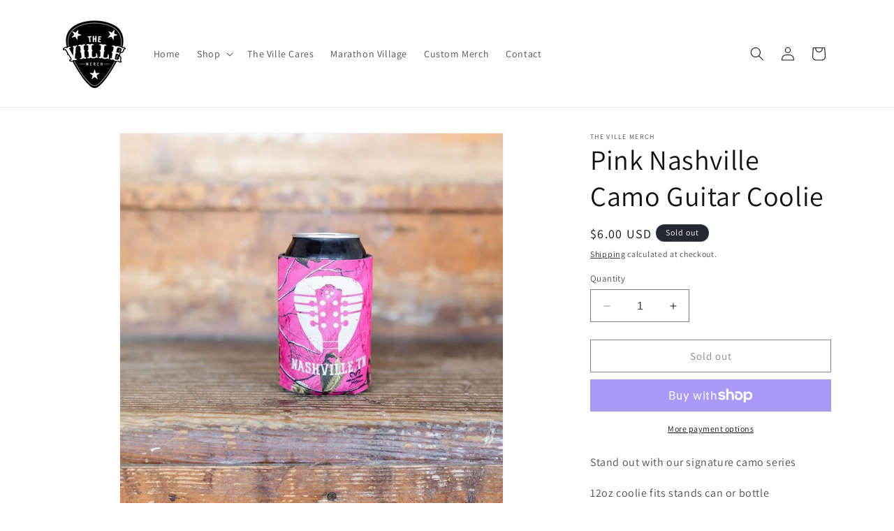

--- FILE ---
content_type: text/javascript; charset=utf-8
request_url: https://thevillemerch.com/products/pink-nashville-camo-guitar-coolie-1.js
body_size: 568
content:
{"id":6653505896535,"title":"Pink Nashville Camo Guitar Coolie","handle":"pink-nashville-camo-guitar-coolie-1","description":"\u003cp\u003eStand out with our signature camo series\u003c\/p\u003e\n\u003cp\u003e12oz coolie fits stands can or bottle\u003c\/p\u003e\n\u003cp\u003e\u003cbr\u003e\u003c\/p\u003e","published_at":"2021-11-20T13:00:22-06:00","created_at":"2021-11-20T13:00:22-06:00","vendor":"The Ville Merch","type":"Coolies","tags":["Drinkware"],"price":600,"price_min":600,"price_max":600,"available":false,"price_varies":false,"compare_at_price":null,"compare_at_price_min":0,"compare_at_price_max":0,"compare_at_price_varies":false,"variants":[{"id":39492359946327,"title":"Default Title","option1":"Default Title","option2":null,"option3":null,"sku":"V1147S","requires_shipping":true,"taxable":true,"featured_image":null,"available":false,"name":"Pink Nashville Camo Guitar Coolie","public_title":null,"options":["Default Title"],"price":600,"weight":170,"compare_at_price":null,"inventory_management":"shopify","barcode":"59946327","requires_selling_plan":false,"selling_plan_allocations":[]}],"images":["\/\/cdn.shopify.com\/s\/files\/1\/0018\/3644\/9847\/products\/Southernsocial-115_websize_2.jpg?v=1637440117"],"featured_image":"\/\/cdn.shopify.com\/s\/files\/1\/0018\/3644\/9847\/products\/Southernsocial-115_websize_2.jpg?v=1637440117","options":[{"name":"Title","position":1,"values":["Default Title"]}],"url":"\/products\/pink-nashville-camo-guitar-coolie-1","media":[{"alt":null,"id":20924883828823,"position":1,"preview_image":{"aspect_ratio":1.0,"height":1005,"width":1005,"src":"https:\/\/cdn.shopify.com\/s\/files\/1\/0018\/3644\/9847\/products\/Southernsocial-115_websize_2.jpg?v=1637440117"},"aspect_ratio":1.0,"height":1005,"media_type":"image","src":"https:\/\/cdn.shopify.com\/s\/files\/1\/0018\/3644\/9847\/products\/Southernsocial-115_websize_2.jpg?v=1637440117","width":1005}],"requires_selling_plan":false,"selling_plan_groups":[]}